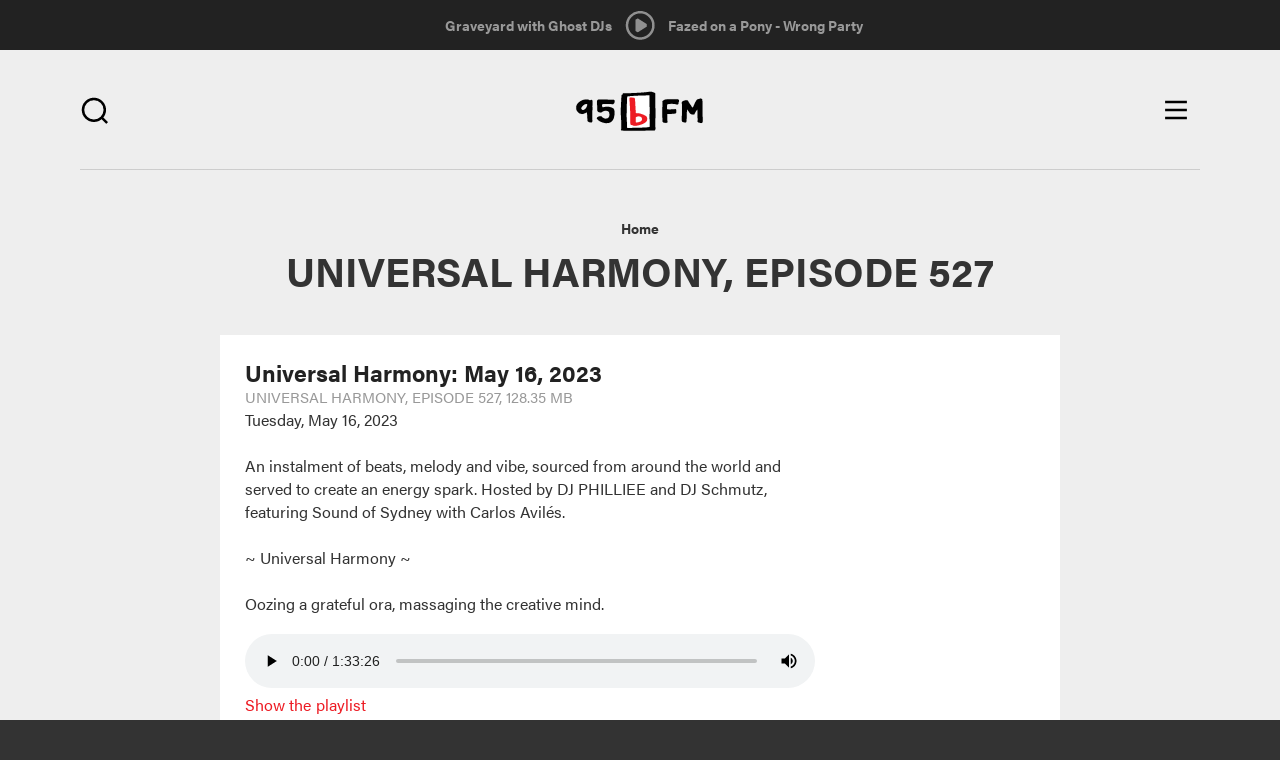

--- FILE ---
content_type: text/html; charset=utf-8
request_url: https://95bfm.com/bcast/universal-harmony-episode-527
body_size: 9701
content:

<!DOCTYPE html>
<html class="no-js" lang="en">
  <head>
    <meta charset="utf-8"/>
    <meta name="viewport" content="width=device-width, initial-scale=1.0"/>
    <meta name="format-detection" content="telephone=no">
    <meta http-equiv="Content-Type" content="text/html; charset=utf-8" />
<meta about="/taxonomy/term/5141" typeof="skos:Concept" property="rdfs:label skos:prefLabel" content="Universal Harmony" />
<link rel="shortcut icon" href="https://95bfm.com/sites/default/files/favicon.ico" type="image/vnd.microsoft.icon" />
<meta name="description" content="An instalment of beats, melody and vibe, sourced from around the world and served to create an energy spark. Hosted by DJ PHILLIEE and DJ Schmutz, featuring Sound of Sydney with Carlos Avilés. ~ Universal Harmony ~ Oozing a grateful ora, massaging the creative mind." />
<meta name="generator" content="Drupal 7 (http://drupal.org)" />
<link rel="canonical" href="https://95bfm.com/bcast/universal-harmony-episode-527" />
<link rel="shortlink" href="https://95bfm.com/file/37593" />
<meta property="og:site_name" content="95bFM" />
<meta property="og:type" content="article" />
<meta property="og:url" content="https://95bfm.com/bcast/universal-harmony-episode-527" />
<meta property="og:title" content="UNIVERSAL HARMONY, EPISODE 527" />
<meta property="og:description" content="An instalment of beats, melody and vibe, sourced from around the world and served to create an energy spark. Hosted by DJ PHILLIEE and DJ Schmutz, featuring Sound of Sydney with Carlos Avilés. ~ Universal Harmony ~ Oozing a grateful ora, massaging the creative mind." />
<meta property="og:image" content="https://95bfm.com/sites/default/files/UniversalHarmonyPOD.jpg" />
<meta property="og:image" content="http://www.95bfm.com/sites/default/files/95bFM.png" />
<meta name="twitter:card" content="summary" />
<meta name="twitter:image" content="https://95bfm.com/sites/default/files/UniversalHarmonyPOD.jpg" />
<meta name="twitter:image:alt" content="Universal Harmony" />
    <title>UNIVERSAL HARMONY, EPISODE 527 | 95bFM</title>
    <link rel="apple-touch-icon-precomposed" sizes="57x57" href="/sites/all/themes/bfm_ui/favicons/apple-touch-icon-57x57.png" />
    <link rel="apple-touch-icon-precomposed" sizes="114x114" href="/sites/all/themes/bfm_ui/favicons/apple-touch-icon-114x114.png" />
    <link rel="apple-touch-icon-precomposed" sizes="72x72" href="/sites/all/themes/bfm_ui/favicons/apple-touch-icon-72x72.png" />
    <link rel="apple-touch-icon-precomposed" sizes="144x144" href="/sites/all/themes/bfm_ui/favicons/apple-touch-icon-144x144.png" />
    <link rel="apple-touch-icon-precomposed" sizes="60x60" href="/sites/all/themes/bfm_ui/favicons/apple-touch-icon-60x60.png" />
    <link rel="apple-touch-icon-precomposed" sizes="120x120" href="/sites/all/themes/bfm_ui/favicons/apple-touch-icon-120x120.png" />
    <link rel="apple-touch-icon-precomposed" sizes="76x76" href="/sites/all/themes/bfm_ui/favicons/apple-touch-icon-76x76.png" />
    <link rel="apple-touch-icon-precomposed" sizes="152x152" href="/sites/all/themes/bfm_ui/favicons/apple-touch-icon-152x152.png" />

    <link rel="apple-touch-icon-precomposed" sizes="192x192" href="/sites/all/themes/bfm_ui/favicons/android-chrome-192x192.png" />
    <link rel="apple-touch-icon-precomposed" sizes="256x256" href="/sites/all/themes/bfm_ui/favicons/android-chrome-256x256.png" />
    <link rel="apple-touch-icon" href="/sites/all/themes/bfm_ui/favicons/apple-touch-icon.png"/>
    <link rel="mask-icon" href="/sites/all/themes/bfm_ui/favicons/safari-pinned-tab.svg">
    
    <link rel="icon" type="image/png" href="/sites/all/themes/bfm_ui/favicons/favicon-196x196.png" sizes="196x196" />
    <link rel="icon" type="image/png" href="/sites/all/themes/bfm_ui/favicons/favicon-96x96.png" sizes="96x96" />
    <link rel="icon" type="image/png" href="/sites/all/themes/bfm_ui/favicons/favicon-32x32.png" sizes="32x32" />
    <link rel="icon" type="image/png" href="/sites/all/themes/bfm_ui/favicons/favicon-16x16.png" sizes="16x16" />
    <link rel="icon" type="image/png" href="/sites/all/themes/bfm_ui/favicons/favicon-128.png" sizes="128x128" />
    <meta name="application-name" content="&nbsp;"/>
    <meta name="msapplication-TileColor" content="#FFFFFF" />
    <meta name="msapplication-TileImage" content="mstile-144x144.png" />
    <meta name="msapplication-square70x70logo" content="mstile-70x70.png" />
    <meta name="msapplication-square150x150logo" content="mstile-150x150.png" />
    <meta name="msapplication-wide310x150logo" content="mstile-310x150.png" />
    <meta name="msapplication-square310x310logo" content="mstile-310x310.png" />

    <script src="https://use.typekit.net/mbv2lpr.js"></script>
    <script>try{Typekit.load({ async: true });}catch(e){}</script>
    <link type="text/css" rel="stylesheet" href="https://95bfm.com/sites/default/files/css/css_lQaZfjVpwP_oGNqdtWCSpJT1EMqXdMiU84ekLLxQnc4.css" media="all" />
<link type="text/css" rel="stylesheet" href="https://95bfm.com/sites/default/files/css/css_xGrl298tvSBrlEQ2ZIATZJyx6SpOz9-8Y4MAWLkSh1w.css" media="all" />
<link type="text/css" rel="stylesheet" href="https://95bfm.com/sites/default/files/css/css_Ar2hP9pCTEsY7p6in4ZQceKtxKoqGYxhogGyjcah7XQ.css" media="all" />
<link type="text/css" rel="stylesheet" href="//netdna.bootstrapcdn.com/bootstrap/3.0.2/css/bootstrap.min.css" media="all" />
<link type="text/css" rel="stylesheet" href="https://95bfm.com/sites/default/files/css/css_NC1JjCD00B1tv0od9op9c3Tvw_1-AK5xnastqJA5qB4.css" media="all" />
<link type="text/css" rel="stylesheet" href="https://95bfm.com/sites/default/files/css/css_J7e6tqpcqouoMRzvaweH20hyx3cuW753WzoKy50ONMw.css" media="print" />
    <!--[if lt IE 9]>
      <script src="sites/all/themes/ignite/js/vendor/html5shiv.min.js"></script>
      <script src="sites/all/themes/ignite/js/vendor/respond.min.js"></script>
    <![endif]-->
    <script defer="defer" src="https://95bfm.com/sites/default/files/google_tag/google_tag.script.js?t5lr32"></script>
<script src="https://95bfm.com/sites/all/modules/contrib/jquery_update/replace/jquery/1.9/jquery.min.js?v=1.9.1"></script>
<script src="https://95bfm.com/misc/jquery-extend-3.4.0.js?v=1.9.1"></script>
<script src="https://95bfm.com/misc/jquery-html-prefilter-3.5.0-backport.js?v=1.9.1"></script>
<script src="https://95bfm.com/misc/jquery.once.js?v=1.2"></script>
<script src="https://95bfm.com/misc/drupal.js?t5lr32"></script>
<script src="https://95bfm.com/sites/all/modules/contrib/jquery_update/replace/ui/external/jquery.cookie.js?v=67fb34f6a866c40d0570"></script>
<script src="https://95bfm.com/sites/all/modules/contrib/jquery_update/replace/misc/jquery.form.min.js?v=2.69"></script>
<script src="https://95bfm.com/misc/ajax.js?v=7.90"></script>
<script src="https://95bfm.com/sites/all/modules/contrib/jquery_update/js/jquery_update.js?v=0.0.1"></script>
<script src="https://95bfm.com/sites/all/modules/contrib/ajax_pages/ajax_pages.js?v=7.x-1.x"></script>
<script src="//netdna.bootstrapcdn.com/bootstrap/3.0.2/js/bootstrap.min.js"></script>
<script>document.createElement( "picture" );</script>
<script src="https://95bfm.com/sites/all/themes/bootstrap/js/misc/_progress.js?v=7.90"></script>
<script src="https://95bfm.com/sites/all/modules/contrib/admin_menu/admin_devel/admin_devel.js?t5lr32"></script>
<script src="https://95bfm.com/sites/all/modules/contrib/views/js/base.js?t5lr32"></script>
<script src="https://95bfm.com/sites/all/modules/contrib/field_group/field_group.js?t5lr32"></script>
<script src="https://95bfm.com/sites/all/modules/contrib/extlink/js/extlink.js?t5lr32"></script>
<script src="https://95bfm.com/sites/all/modules/custom/bfm_stream/js/inline_player.js?t5lr32"></script>
<script src="https://95bfm.com/sites/all/modules/contrib/views_load_more/views_load_more.js?t5lr32"></script>
<script src="https://95bfm.com/sites/all/modules/contrib/views/js/ajax_view.js?t5lr32"></script>
<script src="https://95bfm.com/sites/all/modules/contrib/mmenu/js/mmenu.js?t5lr32"></script>
<script src="https://95bfm.com/sites/all/libraries/mmenu/hammer/hammer.js?t5lr32"></script>
<script src="https://95bfm.com/sites/all/libraries/mmenu/jquery.hammer/jquery.hammer.js?t5lr32"></script>
<script src="https://95bfm.com/sites/all/libraries/mmenu/main/src/js/jquery.mmenu.min.all.js?t5lr32"></script>
<script src="https://95bfm.com/sites/all/themes/bfm_ui/js/vendor/modernizr-2.8.3.min.js?t5lr32"></script>
<script src="https://95bfm.com/sites/all/themes/bfm_ui/js/vendor/respond.min.js?t5lr32"></script>
<script src="https://95bfm.com/sites/all/themes/bfm_ui/js/vendor/html5shiv.min.js?t5lr32"></script>
<script src="https://95bfm.com/sites/all/themes/bfm_ui/js/vendor/jquery.bxslider.min.js?t5lr32"></script>
<script src="https://95bfm.com/sites/all/themes/bfm_ui/js/global.behaviors.js?t5lr32"></script>
<script src="https://95bfm.com/sites/all/themes/bfm_ui/js/vendor/bootstrap/alert.js?t5lr32"></script>
<script src="https://95bfm.com/sites/all/themes/bootstrap/js/modules/views/js/ajax_view.js?t5lr32"></script>
<script src="https://95bfm.com/sites/all/themes/bootstrap/js/misc/ajax.js?t5lr32"></script>
<script>jQuery.extend(Drupal.settings, {"basePath":"\/","pathPrefix":"","setHasJsCookie":0,"ajaxPageState":{"theme":"bfm_ui","theme_token":"gDBqgJtipRjxgX154XjlkhL7G1yhvvizAb7x7DAv_G0","jquery_version":"1.9","js":{"sites\/all\/modules\/contrib\/picture\/picturefill2\/picturefill.min.js":1,"sites\/all\/modules\/contrib\/picture\/picture.min.js":1,"sites\/all\/modules\/contrib\/block_refresh\/js\/block_refresh.js":1,"sites\/all\/themes\/bootstrap\/js\/bootstrap.js":1,"public:\/\/google_tag\/google_tag.script.js":1,"sites\/all\/modules\/contrib\/jquery_update\/replace\/jquery\/1.9\/jquery.min.js":1,"misc\/jquery-extend-3.4.0.js":1,"misc\/jquery-html-prefilter-3.5.0-backport.js":1,"misc\/jquery.once.js":1,"misc\/drupal.js":1,"sites\/all\/modules\/contrib\/jquery_update\/replace\/ui\/external\/jquery.cookie.js":1,"sites\/all\/modules\/contrib\/jquery_update\/replace\/misc\/jquery.form.min.js":1,"misc\/ajax.js":1,"sites\/all\/modules\/contrib\/jquery_update\/js\/jquery_update.js":1,"sites\/all\/modules\/contrib\/ajax_pages\/ajax_pages.js":1,"\/\/netdna.bootstrapcdn.com\/bootstrap\/3.0.2\/js\/bootstrap.min.js":1,"0":1,"sites\/all\/themes\/bootstrap\/js\/misc\/_progress.js":1,"sites\/all\/modules\/contrib\/admin_menu\/admin_devel\/admin_devel.js":1,"sites\/all\/modules\/contrib\/views\/js\/base.js":1,"sites\/all\/modules\/contrib\/field_group\/field_group.js":1,"sites\/all\/modules\/contrib\/extlink\/js\/extlink.js":1,"sites\/all\/modules\/custom\/bfm_stream\/js\/inline_player.js":1,"sites\/all\/modules\/contrib\/views_load_more\/views_load_more.js":1,"sites\/all\/modules\/contrib\/views\/js\/ajax_view.js":1,"sites\/all\/modules\/contrib\/mmenu\/js\/mmenu.js":1,"sites\/all\/libraries\/mmenu\/hammer\/hammer.js":1,"sites\/all\/libraries\/mmenu\/jquery.hammer\/jquery.hammer.js":1,"sites\/all\/libraries\/mmenu\/main\/src\/js\/jquery.mmenu.min.all.js":1,"sites\/all\/themes\/bfm_ui\/js\/vendor\/modernizr-2.8.3.min.js":1,"sites\/all\/themes\/bfm_ui\/js\/vendor\/respond.min.js":1,"sites\/all\/themes\/bfm_ui\/js\/vendor\/html5shiv.min.js":1,"sites\/all\/themes\/bfm_ui\/js\/vendor\/jquery.bxslider.min.js":1,"sites\/all\/themes\/bfm_ui\/js\/global.behaviors.js":1,"sites\/all\/themes\/bfm_ui\/js\/vendor\/bootstrap\/alert.js":1,"sites\/all\/themes\/bootstrap\/js\/modules\/views\/js\/ajax_view.js":1,"sites\/all\/themes\/bootstrap\/js\/misc\/ajax.js":1},"css":{"modules\/system\/system.base.css":1,"sites\/all\/modules\/contrib\/calendar\/css\/calendar_multiday.css":1,"sites\/all\/modules\/contrib\/date\/date_repeat_field\/date_repeat_field.css":1,"modules\/field\/theme\/field.css":1,"sites\/all\/modules\/contrib\/picture\/picture_wysiwyg.css":1,"sites\/all\/modules\/contrib\/extlink\/css\/extlink.css":1,"sites\/all\/modules\/contrib\/views\/css\/views.css":1,"sites\/all\/modules\/contrib\/block_refresh\/css\/block_refresh.css":1,"sites\/all\/modules\/contrib\/ctools\/css\/ctools.css":1,"sites\/all\/modules\/contrib\/date\/date_api\/date.css":1,"sites\/all\/libraries\/mmenu\/main\/src\/css\/jquery.mmenu.all.css":1,"sites\/all\/libraries\/mmenu\/icomoon\/icomoon.css":1,"sites\/all\/modules\/contrib\/mmenu\/themes\/mm-basic\/styles\/mm-basic.css":1,"\/\/netdna.bootstrapcdn.com\/bootstrap\/3.0.2\/css\/bootstrap.min.css":1,"sites\/all\/themes\/bootstrap\/css\/overrides.css":1,"sites\/all\/themes\/bfm_ui\/css\/global.styles.css":1,"sites\/all\/themes\/bfm_ui\/css\/mm-basic.css":1,"sites\/all\/themes\/bfm_ui\/css\/global.print.css":1}},"ajaxPages":{"paths":{"admin":"node\/*\/webform\nnode\/*\/webform\/*\nnode\/*\/webform-results\nnode\/*\/webform-results\/*\nnode\/*\/submission\/*\nfield-collection\/*\/*\/edit\nfield-collection\/*\/*\/delete\nfield-collection\/*\/add\/*\/*\nfile\/add\nfile\/add\/*\nfile\/*\/edit\nfile\/*\/usage\nfile\/*\/delete\nmedia\/*\/edit\/*\nmedia\/*\/format-form\nmedia\/browser\nmedia\/browser\/*\nmessage\/*\/edit\nmessage\/*\/delete\nmessage\/*\/devel\nnode\/*\/edit\nnode\/*\/delete\nnode\/*\/revisions\nnode\/*\/revisions\/*\/revert\nnode\/*\/revisions\/*\/delete\nnode\/add\nnode\/add\/*\nuser\/*\/shortcuts\nadmin\nadmin\/*\nbatch\ntaxonomy\/term\/*\/edit\nuser\/*\/cancel\nuser\/*\/edit\nuser\/*\/edit\/*\nnode\/*\/display\nuser\/*\/display\ntaxonomy\/term\/*\/display\ndevel\/*\nnode\/*\/devel\nnode\/*\/devel\/*\ncomment\/*\/devel\ncomment\/*\/devel\/*\nuser\/*\/devel\nuser\/*\/devel\/*\ntaxonomy\/term\/*\/devel\ntaxonomy\/term\/*\/devel\/*\nadmin\/*\r\nnode\/add\/*\r\nnode\/*\/edit\r\nsystem\/ajax\r\nlinkit\/*\r\nbcasts\/*\/rss.xml\r\nbcasts\/rss.xml\r\nuser\r\nuser\/*\r\ncreate-event\r\ncreate-accommodation-listing\r\nstaff-directory\r\nsignup\r\nbcard\/*\r\nviews\/ajax","non_admin":"admin\/structure\/block\/demo\/*\nuser\/*\/cards\/*\nadmin\/reports\/status\/php"},"pathPrefixes":[],"linksSelector":"#main-content-wrapper a:not(.js-ajax-ignore)"},"block_refresh":{"settings":{"block-bfm-tweaks-current-show":{"element":"block-bfm-tweaks-current-show","auto":1,"manual":0,"init":0,"arguments":0,"panels":0,"timer":"60","block":{"block":"bfm_tweaks","delta":"current_show"},"bypass_page_cache":1,"bypass_external_cache":""},"block-views-playlist-block-2":{"element":"block-views-playlist-block-2","auto":1,"manual":0,"init":0,"arguments":1,"panels":0,"timer":"60","block":{"block":"views","delta":"playlist-block_2"},"bypass_page_cache":0,"bypass_external_cache":""}},"args":["file","37593"],"query":""},"views":{"ajax_path":"\/views\/ajax","ajaxViews":{"views_dom_id:a51ffc3cf8c896964e4f14b8ad9e7883":{"view_name":"playlist","view_display_id":"block_2","view_args":"","view_path":"file\/37593","view_base_path":null,"view_dom_id":"a51ffc3cf8c896964e4f14b8ad9e7883","pager_element":0},"views_dom_id:bc149c73f4ee640ce2877cd07f61e34f":{"view_name":"playlist","view_display_id":"block_2","view_args":"","view_path":"file\/37593","view_base_path":null,"view_dom_id":"bc149c73f4ee640ce2877cd07f61e34f","pager_element":0}}},"urlIsAjaxTrusted":{"\/views\/ajax":true,"\/search":true},"mmenu":{"mmenu_right":{"enabled":"1","title":"Right menu","name":"mmenu_right","blocks":[{"module_delta":"menu_block|3","menu_parameters":{"min_depth":"9"},"title":"\u003Cnone\u003E","collapsed":"0","wrap":"1","module":"menu_block","delta":"3"}],"options":{"classes":"mm-basic mm-slide","effects":{"mm-slide":"mm-slide"},"slidingSubmenus":true,"clickOpen":{"open":true,"selector":".js-toggle-navigation"},"counters":{"add":false,"update":false},"dragOpen":{"open":false,"pageNode":"body","threshold":100,"maxStartPos":50},"footer":{"add":false,"content":"","title":"","update":false},"header":{"add":false,"content":"","title":"","update":false},"labels":{"collapse":false},"offCanvas":{"enabled":true,"modal":false,"moveBackground":false,"position":"right","zposition":""},"searchfield":{"add":false,"addTo":"menu","search":false,"placeholder":"Search","noResults":"No results found.","showLinksOnly":true}},"configurations":{"clone":false,"preventTabbing":false,"panelNodetype":"div, ul, ol","transitionDuration":400,"classNames":{"label":"Label","panel":"Panel","selected":"active-trail","buttonbars":{"buttonbar":"anchors"},"counters":{"counter":"Counter"},"fixedElements":{"fixedTop":"FixedTop","fixedBottom":"FixedBottom"},"footer":{"panelFooter":"Footer"},"header":{"panelHeader":"Header","panelNext":"Next","panelPrev":"Prev"},"labels":{"collapsed":"Collapsed"},"toggles":{"toggle":"Toggle","check":"Check"}},"dragOpen":{"width":{"perc":0.4,"min":140,"max":220},"height":{"perc":0.8,"min":140,"max":880}},"offCanvas":{"menuInjectMethod":"prepend","menuWrapperSelector":"#main-content-wrapper","pageNodetype":"div","pageSelector":"#main-content-wrapper \u003E div"}},"custom":[],"position":"right"}},"field_group":{"link":"full","div":"full"},"extlink":{"extTarget":"_blank","extClass":0,"extLabel":"(link is external)","extImgClass":0,"extIconPlacement":"append","extSubdomains":1,"extExclude":"","extInclude":"","extCssExclude":"","extCssExplicit":"","extAlert":0,"extAlertText":"This link will take you to an external web site.","mailtoClass":"mailto","mailtoLabel":"(link sends e-mail)","extUseFontAwesome":false},"bootstrap":{"anchorsFix":1,"anchorsSmoothScrolling":1,"popoverEnabled":1,"popoverOptions":{"animation":1,"html":0,"placement":"right","selector":"","trigger":"click","title":"","content":"","delay":0,"container":"body"},"tooltipEnabled":1,"tooltipOptions":{"animation":1,"html":0,"placement":"auto left","selector":"","trigger":"hover focus","delay":0,"container":"body"}}});</script>
    <!-- Secondary GTM container added to html template - refer RM#25550 -->
    <!-- Google Tag Manager -->
    <script>(function(w,d,s,l,i){w[l]=w[l]||[];w[l].push({'gtm.start':
    new Date().getTime(),event:'gtm.js'});var f=d.getElementsByTagName(s)[0],
    j=d.createElement(s),dl=l!='dataLayer'?'&l='+l:'';j.async=true;j.src=
    'https://www.googletagmanager.com/gtm.js?id='+i+dl;f.parentNode.insertBefore(j, f);
    })(window,document,'script','dataLayer','GTM-WQSNPQK');</script> <!-- End Google Tag Manager -->

  </head>
  <body class="html not-front not-logged-in no-sidebars page-file page-file- page-file-37593" >
        <div class="pre-ajax">
      <div id="block-bfm-tweaks-current-show" class="block block-bfm-tweaks clearfix">

      
  <div class="show--header"><div class="view view-custom-view-shows view-id-custom_view_shows view-display-id-context_block view-dom-id-7d1362a9e5bedfb5a33fbe25c0894410">
        
  
  
      <div class="view-content">
        <div class="views-row views-row-1 views-row-odd views-row-first views-row-last">
      
  <div class="views-field views-field-nothing">        <span class="field-content"><a href="/show/graveyard">Graveyard with Ghost DJs </a></span>  </div>  
  <div class="views-field views-field-field-show-timeslot">        <div class="field-content"><div class="time-default">
1am - 5am</div>
</div>  </div>  </div>
    </div>
  
  
  
  
  
  
</div></div>
</div> <!-- /.block -->
<div id="block-block-11" class="block block-block block-bfm-controller clearfix">

      
  <a class="play" href="#" style="display: inline-block;"></a> <a class="pause" href="#"></a>

</div> <!-- /.block -->
<div id="block-bfm-stream-inline-player" class="block block-bfm-stream clearfix">

      
  <audio id="inline-player" controls="controls" preload="none" src="https://centova.geckohost.nz/proxy/caitlinssl/stream">&nbsp;</audio>
<ul>
<li  class=""><a href="/bcast/universal-harmony-episode-527" class="select-bit-rate bit-rate-32 active" data:bit-rate="32" data:bit-rate-url="http://streams.95bfm.com/stream32">Select 32 kbp/s</a></li><li  class="active"><a href="/bcast/universal-harmony-episode-527" class="select-bit-rate bit-rate-128 active" data:bit-rate="128" data:bit-rate-url="https://centova.geckohost.nz/proxy/caitlinssl/stream">Select 128 kbp/s</a></li><li  class=""><a href="/bcast/universal-harmony-episode-527" class="select-bit-rate bit-rate-256 active" data:bit-rate="256" data:bit-rate-url="http://streams.95bfm.com/stream95">Select 256 kbp/s</a></li></ul>
  <p><a href="/inline-player/launch/128" class="inline-player-launch">Launch in new window</a></p>

</div> <!-- /.block -->
<div id="block-views-playlist-block-2" class="block block-views block-bfm-playlist clearfix">

      
  <div class="view view-playlist view-id-playlist view-display-id-block_2 view-dom-id-bc149c73f4ee640ce2877cd07f61e34f">
        
  
  
      <div class="view-content">
        <div class="views-row views-row-1 views-row-odd views-row-first views-row-last">
      
  <div class="views-field views-field-nothing">        <span class="field-content">Fazed on a Pony - Wrong Party</span>  </div>  </div>
    </div>
  
  
  
  
  
  
</div>
</div> <!-- /.block -->
    </div>
        <div id="main-content-wrapper" class="ajaxify">
      <div id="main-content" class="ajaxify">
        <div class="skip-link">
          <a class="sr-only sr-only-focusable" href="#content">Skip to main content</a>
        </div>
        <noscript aria-hidden="true"><iframe src="https://www.googletagmanager.com/ns.html?id=GTM-WLB8J7K" height="0" width="0" style="display:none;visibility:hidden"></iframe></noscript>        <div id="page-content" class="site-wrapper ajaxify">
  <div class="site-wrapper__row">
    
          <div class="site header" role="banner">
        <div class="site__inner">
          <div class="site__row">
                          <div class="promotion promotion--brand">
                                  <div class="logo logo--primary" id="logo">
                    <a class="logo__link text-hide" href="/" title="Home">
                                              <!-- <img src="https://95bfm.com/sites/default/files/logo.png" alt="Home" /> -->
                        <img src="/sites/all/themes/bfm_ui/images/95bfm-logo.svg" alt="Home" />
                                            95bFM                    </a>
                  </div>
                                              </div>
                        <div class="search-toggle search-toggle--right">
              <span class="search-toggle__button">
                <i class="bfm-icon search"></i>
              </span>
            </div>
              <div class="region region-header">
    <div id="block-ignite-blocks-responsive-menu-controls" class="block block-ignite-blocks control control--menu clearfix">

      
  <div class="toggle toggle--navigation btn js-toggle-navigation">
	<span class="icon--inline icon--menu">
		<span class="sr-only sr-only-focusable">Open main menu</span>
	</span>
	<span class="icon--inline icon--close">
		<span class="sr-only sr-only-focusable">Close main menu</span>
	</span>
</div>

</div> <!-- /.block -->
<div id="block-views-exp-multi-search-page" class="block block-views header__search clearfix">

      
  <form action="/search" method="get" id="views-exposed-form-multi-search-page" accept-charset="UTF-8"><div><div class="views-exposed-form">
  <div class="views-exposed-widgets clearfix">
          <div id="edit-t-wrapper" class="views-exposed-widget views-widget-filter-search_api_multi_fulltext">
                        <div class="views-widget">
          <div class="form-type-textfield form-item-t form-item form-group">
 <input placeholder="Search" class="form-control form-text" type="text" id="edit-t" name="t" value="" size="30" maxlength="128" />
</div>
        </div>
              </div>
                    <div class="views-exposed-widget views-submit-button">
      <button class="btn btn-info form-submit" id="edit-submit-multi-search" name="" value="Apply" type="submit">Apply</button>
    </div>
      </div>
</div>
</div></form>
</div> <!-- /.block -->
<div id="block-block-18" class="block block-block js-slider-applied clearfix">

      
  <table class="loader">
	<tbody>
		<tr>
			<td>
				<div class="spinner">
					<div class="rect1">&nbsp;</div>

					<div class="rect2">&nbsp;</div>

					<div class="rect3">&nbsp;</div>

					<div class="rect4">&nbsp;</div>

					<div class="rect5">&nbsp;</div>

					<div class="rect6">&nbsp;</div>
				</div>
			</td>
		</tr>
	</tbody>
</table>

</div> <!-- /.block -->
  </div>
          </div>
        </div>
      </div>
    
    
    
    
    
    
    <div class="site wrapper">
              <div class="site pre-content">
          <div class="site__inner">
            <div class="site__row">
                 <div class="region region-pre-content">
    <div id="block-crumbs-breadcrumb" class="block block-crumbs clearfix">

      
  <h2 class="element-invisible">You are here</h2><ul class="breadcrumb"><li class="breadcrumb__item"><a href="/node/15">Home</a></li><li class="breadcrumb__item">UNIVERSAL HARMONY, EPISODE 527</li></ul>
</div> <!-- /.block -->
<div id="block-ignite-blocks-ignite-page-title" class="block block-ignite-blocks block-main-title clearfix">

      
  <h1 id="page-title" class="title">UNIVERSAL HARMONY, EPISODE 527</h1>
</div> <!-- /.block -->
  </div>
                           </div>
          </div>
        </div>
      
      <div class="site content">
        <div class="site__inner">
          <div class="site__row">
                       <div class="site__content " id="content" role="main">
                                                          <div class="region region-content">
    <div id="block-system-main" class="block block-system clearfix">

      
  <div  class="ds-1col file file-bcast-file file-audio-mpeg view-mode-full  clearfix">

  
  <h3>Universal Harmony: May 16, 2023</h3><span class="file"><img class="file-icon" alt="" title="audio/mpeg" src="/modules/file/icons/audio-x-generic.png" /> <a href="https://95bfm.com/sites/default/files/Universal_Harmony_160523_2200%20amend.mp3" type="audio/mpeg; length=134588912">UNIVERSAL HARMONY, EPISODE 527</a> <span class="meta"><span class="file--file-type">UNIVERSAL HARMONY, EPISODE 527</span>, <span class="file--file-size">128.35 MB</span></span></span><div class="field field-name-field-broadcast-date"><span class="date-display-single" property="dc:date" datatype="xsd:dateTime" content="2023-05-16T00:00:00+12:00">Tuesday, May 16, 2023</span></div><div class="field field-name-field-file-description"><p><br>
	An instalment of beats, melody and vibe, sourced from around the world and served to create an energy spark. Hosted by&nbsp;DJ PHILLIEE and DJ Schmutz, featuring&nbsp;Sound of Sydney&nbsp;with&nbsp;Carlos Avilés.</p>

<p>~ Universal Harmony ~</p>

<p>Oozing a grateful ora, massaging the creative mind.</p></div><div class="field field-name-play-file has-margin-top-half"><audio id="bcast--37593" controls="controls" controlsList="nodownload" preload="metadata" src="https://95bfm.com/sites/default/files/Universal_Harmony_160523_2200%20amend.mp3">&nbsp;</audio></div><a href="/bcasts/" class="group-link field-group-link"><div class="field field-name-field-term-bcast"><div  class="ds-1col taxonomy-term vocabulary-bcast view-mode-term_image_teaser  clearfix">

  
  </div>

</div></a><div class="collapsible collapsed group-playlist field-group-div has-margin-top-half speed-fast effect-none">
      <h3><span class="field-group-format-toggler">Playlist</span></h3>
      <div class="field-group-format-wrapper" style="display: none;"><div class="field field-name-field-playlist"><div  about="/set-list/universal-harmony-may-16-2023" typeof="sioc:Item foaf:Document" class="ds-1col node node-set-list node-promoted view-mode-partial_content  clearfix">

  
  <div class="field field-name-field-song-list"><div  about="/zetta-asset/vorlon" typeof="sioc:Item foaf:Document" class="ds-1col node node-zetta-asset node-teaser view-mode-teaser  clearfix">

  
  <span class="field field-name-field-artist field-type-taxonomy-term-reference field-label-hidden" ><span ><span >Carl Finlow</span></span></span> - <span class="field field-name-title field-type-ds field-label-hidden" ><span ><span  property="dc:title"><span>Vorlon</span></span></span></span></div>

<div  about="/zetta-asset/common-courtesy" typeof="sioc:Item foaf:Document" class="ds-1col node node-zetta-asset node-teaser view-mode-teaser  clearfix">

  
  <span class="field field-name-field-artist field-type-taxonomy-term-reference field-label-hidden" ><span ><span >Tommy Vicari Jnr</span></span></span> - <span class="field field-name-title field-type-ds field-label-hidden" ><span ><span  property="dc:title"><span>Common Courtesy</span></span></span></span></div>

<div  about="/zetta-asset/organica" typeof="sioc:Item foaf:Document" class="ds-1col node node-zetta-asset node-teaser view-mode-teaser  clearfix">

  
  <span class="field field-name-field-artist field-type-taxonomy-term-reference field-label-hidden" ><span ><span >Sidney Charles</span></span></span> - <span class="field field-name-title field-type-ds field-label-hidden" ><span ><span  property="dc:title"><span>Organica</span></span></span></span></div>

<div  about="/zetta-asset/walking-into-blue" typeof="sioc:Item foaf:Document" class="ds-1col node node-zetta-asset node-teaser view-mode-teaser  clearfix">

  
  <span class="field field-name-field-artist field-type-taxonomy-term-reference field-label-hidden" ><span ><span >Tommy Vicari Jnr</span></span></span> - <span class="field field-name-title field-type-ds field-label-hidden" ><span ><span  property="dc:title"><span>Walking Into Blue</span></span></span></span></div>

<div  about="/zetta-asset/live-without-your-love" typeof="sioc:Item foaf:Document" class="ds-1col node node-zetta-asset node-teaser view-mode-teaser  clearfix">

  
  <span class="field field-name-field-artist field-type-taxonomy-term-reference field-label-hidden" ><span ><span >Love Retrograde and Steve Lacy</span></span></span> - <span class="field field-name-title field-type-ds field-label-hidden" ><span ><span  property="dc:title"><span>Live Without Your Love</span></span></span></span></div>

<div  about="/zetta-asset/turbo-ride-1" typeof="sioc:Item foaf:Document" class="ds-1col node node-zetta-asset node-teaser view-mode-teaser  clearfix">

  
  <span class="field field-name-field-artist field-type-taxonomy-term-reference field-label-hidden" ><span ><span >Sedef Adasi</span></span></span> - <span class="field field-name-title field-type-ds field-label-hidden" ><span ><span  property="dc:title"><span>Turbo Ride</span></span></span></span></div>

<div  about="/zetta-asset/interface-technology" typeof="sioc:Item foaf:Document" class="ds-1col node node-zetta-asset node-teaser view-mode-teaser  clearfix">

  
  <span class="field field-name-field-artist field-type-taxonomy-term-reference field-label-hidden" ><span ><span >Fideles</span></span></span> - <span class="field field-name-title field-type-ds field-label-hidden" ><span ><span  property="dc:title"><span>Interface Technology</span></span></span></span></div>

<div  about="/zetta-asset/elope" typeof="sioc:Item foaf:Document" class="ds-1col node node-zetta-asset node-teaser view-mode-teaser  clearfix">

  
  <span class="field field-name-field-artist field-type-taxonomy-term-reference field-label-hidden" ><span ><span >dj poolboi</span></span></span> - <span class="field field-name-title field-type-ds field-label-hidden" ><span ><span  property="dc:title"><span>elope</span></span></span></span></div>

<div  about="/zetta-asset/hot-take" typeof="sioc:Item foaf:Document" class="ds-1col node node-zetta-asset node-teaser view-mode-teaser  clearfix">

  
  <span class="field field-name-field-artist field-type-taxonomy-term-reference field-label-hidden" ><span ><span >Mia Koden</span></span></span> - <span class="field field-name-title field-type-ds field-label-hidden" ><span ><span  property="dc:title"><span>Hot Take</span></span></span></span></div>

<div  about="/zetta-asset/bedroom-in-my-bag" typeof="sioc:Item foaf:Document" class="ds-1col node node-zetta-asset node-teaser view-mode-teaser  clearfix">

  
  <span class="field field-name-field-artist field-type-taxonomy-term-reference field-label-hidden" ><span ><span >Paul St. Hilaire</span></span></span> - <span class="field field-name-title field-type-ds field-label-hidden" ><span ><span  property="dc:title"><span>Bedroom in My Bag</span></span></span></span></div>

<div  about="/zetta-asset/discoteca" typeof="sioc:Item foaf:Document" class="ds-1col node node-zetta-asset node-teaser view-mode-teaser  clearfix">

  
  <span class="field field-name-field-artist field-type-taxonomy-term-reference field-label-hidden" ><span ><span >&amp;ME, Rampa, Adam Port</span></span></span> - <span class="field field-name-title field-type-ds field-label-hidden" ><span ><span  property="dc:title"><span>Discoteca</span></span></span></span></div>

<div  about="/zetta-asset/hal-0" typeof="sioc:Item foaf:Document" class="ds-1col node node-zetta-asset node-teaser view-mode-teaser  clearfix">

  
  <span class="field field-name-field-artist field-type-taxonomy-term-reference field-label-hidden" ><span ><span >Kölsch &amp; Tiga</span></span></span> - <span class="field field-name-title field-type-ds field-label-hidden" ><span ><span  property="dc:title"><span>HAL</span></span></span></span></div>

<div  about="/zetta-asset/alac%CC%A7at%C4%B1" typeof="sioc:Item foaf:Document" class="ds-1col node node-zetta-asset node-teaser view-mode-teaser  clearfix">

  
  <span class="field field-name-field-artist field-type-taxonomy-term-reference field-label-hidden" ><span ><span >Martin Roth</span></span></span> - <span class="field field-name-title field-type-ds field-label-hidden" ><span ><span  property="dc:title"><span>Alaçatı</span></span></span></span></div>

<div  about="/zetta-asset/omg-britt-0" typeof="sioc:Item foaf:Document" class="ds-1col node node-zetta-asset node-teaser view-mode-teaser  clearfix">

  
  <span class="field field-name-field-artist field-type-taxonomy-term-reference field-label-hidden" ><span ><span >Sudan Archives</span></span></span> - <span class="field field-name-title field-type-ds field-label-hidden" ><span ><span  property="dc:title"><span>Omg Britt</span></span></span></span></div>

<div  about="/zetta-asset/special-k" typeof="sioc:Item foaf:Document" class="ds-1col node node-zetta-asset node-teaser view-mode-teaser  clearfix">

  
  <span class="field field-name-field-artist field-type-taxonomy-term-reference field-label-hidden" ><span ><span >Your Planet Is Next</span></span></span> - <span class="field field-name-title field-type-ds field-label-hidden" ><span ><span  property="dc:title"><span>Special K</span></span></span></span></div>

<div  about="/zetta-asset/a1-8" typeof="sioc:Item foaf:Document" class="ds-1col node node-zetta-asset node-teaser view-mode-teaser  clearfix">

  
  <span class="field field-name-field-artist field-type-taxonomy-term-reference field-label-hidden" ><span ><span >Modula</span></span></span> - <span class="field field-name-title field-type-ds field-label-hidden" ><span ><span  property="dc:title"><span>A1</span></span></span></span></div>

<div  about="/zetta-asset/rhythm-algorithm-1" typeof="sioc:Item foaf:Document" class="ds-1col node node-zetta-asset node-teaser view-mode-teaser  clearfix">

  
  <span class="field field-name-field-artist field-type-taxonomy-term-reference field-label-hidden" ><span ><span >Fantastic Man</span></span></span> - <span class="field field-name-title field-type-ds field-label-hidden" ><span ><span  property="dc:title"><span>Rhythm Algorithm</span></span></span></span></div>

<div  about="/zetta-asset/spacer-woman-1" typeof="sioc:Item foaf:Document" class="ds-1col node node-zetta-asset node-teaser view-mode-teaser  clearfix">

  
  <span class="field field-name-field-artist field-type-taxonomy-term-reference field-label-hidden" ><span ><span >Charlie</span></span></span> - <span class="field field-name-title field-type-ds field-label-hidden" ><span ><span  property="dc:title"><span>Spacer Woman</span></span></span></span></div>

<div  about="/zetta-asset/2100" typeof="sioc:Item foaf:Document" class="ds-1col node node-zetta-asset node-teaser view-mode-teaser  clearfix">

  
  <span class="field field-name-field-artist field-type-taxonomy-term-reference field-label-hidden" ><span ><span >SLIM HUSTLA</span></span></span> - <span class="field field-name-title field-type-ds field-label-hidden" ><span ><span  property="dc:title"><span>2100</span></span></span></span></div>

<div  about="/zetta-asset/pool-house" typeof="sioc:Item foaf:Document" class="ds-1col node node-zetta-asset node-teaser view-mode-teaser  clearfix">

  
  <span class="field field-name-field-artist field-type-taxonomy-term-reference field-label-hidden" ><span ><span >Pool Boy, Pacific Coliseum, Cyril Hahn</span></span></span> - <span class="field field-name-title field-type-ds field-label-hidden" ><span ><span  property="dc:title"><span>Pool House</span></span></span></span></div>

<div  about="/zetta-asset/who-we-are" typeof="sioc:Item foaf:Document" class="ds-1col node node-zetta-asset node-teaser view-mode-teaser  clearfix">

  
  <span class="field field-name-field-artist field-type-taxonomy-term-reference field-label-hidden" ><span ><span >DeepCuba</span></span></span> - <span class="field field-name-title field-type-ds field-label-hidden" ><span ><span  property="dc:title"><span>Who We Are</span></span></span></span></div>

<div  about="/zetta-asset/pawn-storm" typeof="sioc:Item foaf:Document" class="ds-1col node node-zetta-asset node-teaser view-mode-teaser  clearfix">

  
  <span class="field field-name-field-artist field-type-taxonomy-term-reference field-label-hidden" ><span ><span >Musumeci</span></span></span> - <span class="field field-name-title field-type-ds field-label-hidden" ><span ><span  property="dc:title"><span>Pawn Storm </span></span></span></span></div>

<div  about="/zetta-asset/ghostly" typeof="sioc:Item foaf:Document" class="ds-1col node node-zetta-asset node-teaser view-mode-teaser  clearfix">

  
  <span class="field field-name-field-artist field-type-taxonomy-term-reference field-label-hidden" ><span ><span >Jesper Ryom</span></span></span> - <span class="field field-name-title field-type-ds field-label-hidden" ><span ><span  property="dc:title"><span>Ghostly</span></span></span></span></div>

<div  about="/zetta-asset/defender-4" typeof="sioc:Item foaf:Document" class="ds-1col node node-zetta-asset node-teaser view-mode-teaser  clearfix">

  
  <span class="field field-name-field-artist field-type-taxonomy-term-reference field-label-hidden" ><span ><span >Bonobo</span></span></span> - <span class="field field-name-title field-type-ds field-label-hidden" ><span ><span  property="dc:title"><span>Defender</span></span></span></span></div>

<div  about="/zetta-asset/fiorucci-made-me-hardcore" typeof="sioc:Item foaf:Document" class="ds-1col node node-zetta-asset node-teaser view-mode-teaser  clearfix">

  
  <span class="field field-name-field-artist field-type-taxonomy-term-reference field-label-hidden" ><span ><span >barry can&#039;t swim</span></span></span> - <span class="field field-name-title field-type-ds field-label-hidden" ><span ><span  property="dc:title"><span>Fiorucci Made Me Hardcore</span></span></span></span></div>

<div  about="/zetta-asset/0860-feat-eastman" typeof="sioc:Item foaf:Document" class="ds-1col node node-zetta-asset node-teaser view-mode-teaser  clearfix">

  
  <span class="field field-name-field-artist field-type-taxonomy-term-reference field-label-hidden" ><span ><span >Fracture</span></span></span> - <span class="field field-name-title field-type-ds field-label-hidden" ><span ><span  property="dc:title"><span>0860 (feat. Eastman)</span></span></span></span></div>

<div  about="/zetta-asset/blaze-feat-bryan-gee" typeof="sioc:Item foaf:Document" class="ds-1col node node-zetta-asset node-teaser view-mode-teaser  clearfix">

  
  <span class="field field-name-field-artist field-type-taxonomy-term-reference field-label-hidden" ><span ><span >Fracture</span></span></span> - <span class="field field-name-title field-type-ds field-label-hidden" ><span ><span  property="dc:title"><span>Blaze (feat. Bryan Gee)</span></span></span></span></div>

<div  about="/zetta-asset/akousmatikous-feat-soccer96" typeof="sioc:Item foaf:Document" class="ds-1col node node-zetta-asset node-teaser view-mode-teaser  clearfix">

  
  <span class="field field-name-field-artist field-type-taxonomy-term-reference field-label-hidden" ><span ><span >Salami Rose Joe Louis</span></span></span> - <span class="field field-name-title field-type-ds field-label-hidden" ><span ><span  property="dc:title"><span>Akousmatikous (feat. Soccer96)</span></span></span></span></div>

</div></div>

</div></div></div></div>


</div> <!-- /.block -->
  </div>
            </div>

          </div>
        </div>
      </div>
    </div>

          <div class="site post-content">
        <div class="site__inner">
          <div class="site__row">
              <div class="region region-post-content">
    <div class="social-share clearfix"><div id="block-social-share-social-share" class="block block-social-share promotion promotion--social-share clearfix">

      
  <a href="http://facebook.com/sharer.php?u=https%3A%2F%2F95bfm.com%2Fbcast%2Funiversal-harmony-episode-527&amp;t=95bFM" class="social-share-facebook" title="Facebook">Facebook</a>&nbsp;<a href="http://twitter.com/intent/tweet?url=https%3A%2F%2F95bfm.com%2Fbcast%2Funiversal-harmony-episode-527&amp;text=95bFM" class="social-share-twitter" title="Twitter">Twitter</a>&nbsp;<a href="mailto:?subject=95bFM&amp;body=Hey!%20I%27d%20like%20to%20recommend%20this%20content%20to%20you%3A%20https%3A%2F%2F95bfm.com%2Fbcast%2Funiversal-harmony-episode-527" class="social-share-email" title="Email">Email</a>&nbsp;
</div> <!-- /.block -->
</div>  </div>
          </div>
        </div>
      </div>
    
    
          <div class="site footer" role="contentinfo">
        <div class="site__inner">
          <div class="site__row">
              <div class="region region-footer">
    <div id="block-block-13" class="block block-block call-to-action clearfix">

      
  <div>
	<h3>bCard</h3>
	<a href="/signup">Sign up</a></div>

<div>
	<h3>95bFM TOP 10</h3>
	<a href="/top10">Cast your vote</a></div>

</div> <!-- /.block -->
<div id="block-block-12" class="block block-block footer-logo clearfix">

      
  <a href="/"><div class="icon--bfmlogo"></div></a>
</div> <!-- /.block -->
<div id="block-block-21" class="block block-block call-to-action right clearfix">

      
  <div class="social-media">
<h3>Follow us</h3>
<p><a class="fb" href="https://www.facebook.com/Radio95bFM/" target="_blank">Facebook</a> <a class="tw" href="https://twitter.com/95bFM" target="_blank">Twitter</a> <a class="ig" href="https://www.instagram.com/95bfm/" target="_blank">Instagram</a> <a class="yt" href="https://www.youtube.com/user/95bfm" target="_blank">Youtube</a></p>
</div>
<div>
	<h3>Auckland's loudest charity</h3>
	<a href="https://givealittle.co.nz/org/95bfm" target="_blank">Donate now</a></div>
<div>
</div> <!-- /.block -->
  </div>
          </div>
        </div>
      </div>
    
      </div>
</div>

        
<nav id="mmenu_right" class="mmenu-nav clearfix">
  <ul>
                                    <ul><li class="mmenu-block-wrap"><span><div id="block-menu-block-3" class="block block-menu-block navigation navigation--primary clearfix">

      
  <div class="menu-block-wrapper menu-block-3 menu-name-main-menu parent-mlid-0 menu-level-1">
  <ul class="menu nav"><li class="menu__item is-leaf first leaf menu-mlid-3049"><a href="/user/login" class="menu__link">bCard Login</a></li>
<li class="menu__item is-leaf leaf menu-mlid-3051"><a href="/bcard" class="menu__link">My bCard</a></li>
<li class="menu__item is-leaf leaf menu-mlid-3048"><a href="/signup" class="menu__link">Sign up for a bCard</a></li>
<li class="menu__item is-leaf leaf menu-mlid-1600"><a href="/shows" class="menu__link">Shows</a></li>
<li class="menu__item is-leaf leaf menu-mlid-3874"><a href="/news/frontpage" class="menu__link">What&#039;s On</a></li>
<li class="menu__item is-leaf leaf menu-mlid-998"><a href="/news" class="menu__link">News</a></li>
<li class="menu__item is-leaf leaf menu-mlid-1999"><a href="/top10" class="menu__link">Top 10</a></li>
<li class="menu__item is-leaf leaf menu-mlid-1578"><a href="/bcasts" class="menu__link">bCasts</a></li>
<li class="menu__item is-leaf leaf menu-mlid-3118"><a href="/set-lists" class="menu__link">Set Lists</a></li>
<li class="menu__item is-leaf leaf menu-mlid-2000"><a href="https://campusstore.auckland.ac.nz/95bfmmerch/" target="_blank" class="menu__link">Merchandise</a></li>
<li class="menu__item is-leaf leaf menu-mlid-1582"><a href="/guides/entertainment-guide" class="menu__link">Entertainment Guide</a></li>
<li class="menu__item is-leaf leaf menu-mlid-1583"><a href="/guides/accommodation-guide" class="menu__link">Accommodation Guide</a></li>
<li class="menu__item is-leaf leaf menu-mlid-3066"><a href="/work-at-95bfm" class="menu__link">Work at 95bFM</a></li>
<li class="menu__item is-leaf leaf menu-mlid-3132"><a href="/bmail" class="menu__link">Subscribe to the bMail</a></li>
<li class="menu__item is-leaf leaf menu-mlid-2595"><a href="/news/how-do-you-do-submitting-music" class="menu__link">Submit Music</a></li>
<li class="menu__item is-leaf leaf menu-mlid-2001"><a href="/staff-directory" class="menu__link">Contact</a></li>
<li class="menu__item is-leaf leaf menu-mlid-2596"><a href="/contribute" class="menu__link">Contribute to 95bFM</a></li>
<li class="menu__item is-leaf leaf menu-mlid-2578"><a href="/news/volunteer-at-95bfm" class="menu__link">Volunteer at 95bFM</a></li>
<li class="menu__item is-leaf leaf menu-mlid-3872"><a href="/95bfm-bcard-faqs" class="menu__link">95bFM bCard FAQs</a></li>
<li class="menu__item is-leaf last leaf menu-mlid-3114"><a href="http://95bfm.com/friends-of-95bfm" class="menu__link">Friends of bFM</a></li>
</ul></div>

</div> <!-- /.block -->
</span></li></ul>
                    </ul>
</nav>
<script src="https://95bfm.com/sites/all/modules/contrib/picture/picturefill2/picturefill.min.js?v=2.3.1"></script>
<script src="https://95bfm.com/sites/all/modules/contrib/picture/picture.min.js?v=7.90"></script>
<script src="https://95bfm.com/sites/all/modules/contrib/block_refresh/js/block_refresh.js?t5lr32"></script>
<script src="https://95bfm.com/sites/all/themes/bootstrap/js/bootstrap.js?t5lr32"></script>
      </div>
    </div>

        <!-- Secondary GTM container added to html template - refer RM#25550 -->
    <!-- Google Tag Manager (noscript) -->
    <noscript><iframe src="https://www.googletagmanager.com/ns.html?id=GTM- WQSNPQK"
      height="0" width="0" style="display:none;visibility:hidden"></iframe></noscript> <!-- End Google Tag Manager (noscript) -->
  </body>
</html>
